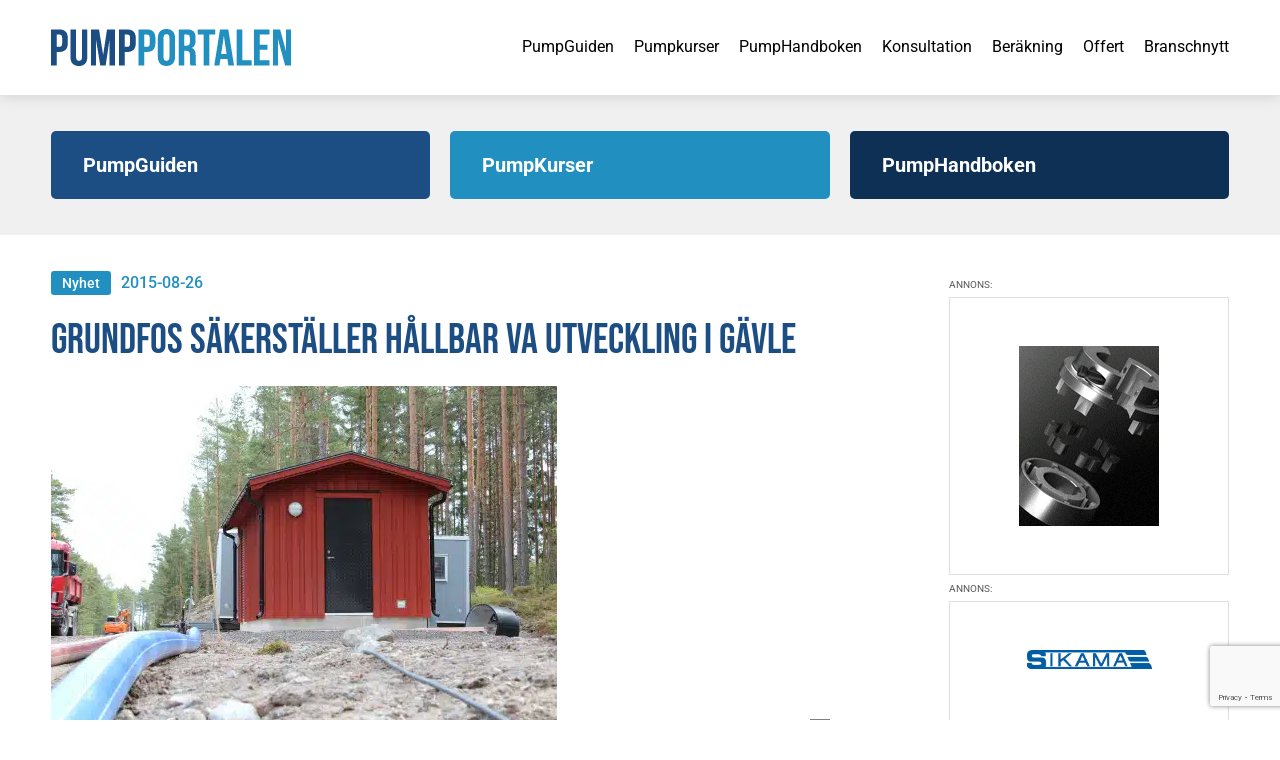

--- FILE ---
content_type: text/html; charset=utf-8
request_url: https://www.google.com/recaptcha/api2/anchor?ar=1&k=6LcgwNYUAAAAAFNqwxq7DqFAQIrahQzugZjXOVI1&co=aHR0cHM6Ly93d3cucHVtcHBvcnRhbGVuLnNlOjQ0Mw..&hl=en&v=PoyoqOPhxBO7pBk68S4YbpHZ&size=invisible&anchor-ms=20000&execute-ms=30000&cb=1ejpnqwu477q
body_size: 48813
content:
<!DOCTYPE HTML><html dir="ltr" lang="en"><head><meta http-equiv="Content-Type" content="text/html; charset=UTF-8">
<meta http-equiv="X-UA-Compatible" content="IE=edge">
<title>reCAPTCHA</title>
<style type="text/css">
/* cyrillic-ext */
@font-face {
  font-family: 'Roboto';
  font-style: normal;
  font-weight: 400;
  font-stretch: 100%;
  src: url(//fonts.gstatic.com/s/roboto/v48/KFO7CnqEu92Fr1ME7kSn66aGLdTylUAMa3GUBHMdazTgWw.woff2) format('woff2');
  unicode-range: U+0460-052F, U+1C80-1C8A, U+20B4, U+2DE0-2DFF, U+A640-A69F, U+FE2E-FE2F;
}
/* cyrillic */
@font-face {
  font-family: 'Roboto';
  font-style: normal;
  font-weight: 400;
  font-stretch: 100%;
  src: url(//fonts.gstatic.com/s/roboto/v48/KFO7CnqEu92Fr1ME7kSn66aGLdTylUAMa3iUBHMdazTgWw.woff2) format('woff2');
  unicode-range: U+0301, U+0400-045F, U+0490-0491, U+04B0-04B1, U+2116;
}
/* greek-ext */
@font-face {
  font-family: 'Roboto';
  font-style: normal;
  font-weight: 400;
  font-stretch: 100%;
  src: url(//fonts.gstatic.com/s/roboto/v48/KFO7CnqEu92Fr1ME7kSn66aGLdTylUAMa3CUBHMdazTgWw.woff2) format('woff2');
  unicode-range: U+1F00-1FFF;
}
/* greek */
@font-face {
  font-family: 'Roboto';
  font-style: normal;
  font-weight: 400;
  font-stretch: 100%;
  src: url(//fonts.gstatic.com/s/roboto/v48/KFO7CnqEu92Fr1ME7kSn66aGLdTylUAMa3-UBHMdazTgWw.woff2) format('woff2');
  unicode-range: U+0370-0377, U+037A-037F, U+0384-038A, U+038C, U+038E-03A1, U+03A3-03FF;
}
/* math */
@font-face {
  font-family: 'Roboto';
  font-style: normal;
  font-weight: 400;
  font-stretch: 100%;
  src: url(//fonts.gstatic.com/s/roboto/v48/KFO7CnqEu92Fr1ME7kSn66aGLdTylUAMawCUBHMdazTgWw.woff2) format('woff2');
  unicode-range: U+0302-0303, U+0305, U+0307-0308, U+0310, U+0312, U+0315, U+031A, U+0326-0327, U+032C, U+032F-0330, U+0332-0333, U+0338, U+033A, U+0346, U+034D, U+0391-03A1, U+03A3-03A9, U+03B1-03C9, U+03D1, U+03D5-03D6, U+03F0-03F1, U+03F4-03F5, U+2016-2017, U+2034-2038, U+203C, U+2040, U+2043, U+2047, U+2050, U+2057, U+205F, U+2070-2071, U+2074-208E, U+2090-209C, U+20D0-20DC, U+20E1, U+20E5-20EF, U+2100-2112, U+2114-2115, U+2117-2121, U+2123-214F, U+2190, U+2192, U+2194-21AE, U+21B0-21E5, U+21F1-21F2, U+21F4-2211, U+2213-2214, U+2216-22FF, U+2308-230B, U+2310, U+2319, U+231C-2321, U+2336-237A, U+237C, U+2395, U+239B-23B7, U+23D0, U+23DC-23E1, U+2474-2475, U+25AF, U+25B3, U+25B7, U+25BD, U+25C1, U+25CA, U+25CC, U+25FB, U+266D-266F, U+27C0-27FF, U+2900-2AFF, U+2B0E-2B11, U+2B30-2B4C, U+2BFE, U+3030, U+FF5B, U+FF5D, U+1D400-1D7FF, U+1EE00-1EEFF;
}
/* symbols */
@font-face {
  font-family: 'Roboto';
  font-style: normal;
  font-weight: 400;
  font-stretch: 100%;
  src: url(//fonts.gstatic.com/s/roboto/v48/KFO7CnqEu92Fr1ME7kSn66aGLdTylUAMaxKUBHMdazTgWw.woff2) format('woff2');
  unicode-range: U+0001-000C, U+000E-001F, U+007F-009F, U+20DD-20E0, U+20E2-20E4, U+2150-218F, U+2190, U+2192, U+2194-2199, U+21AF, U+21E6-21F0, U+21F3, U+2218-2219, U+2299, U+22C4-22C6, U+2300-243F, U+2440-244A, U+2460-24FF, U+25A0-27BF, U+2800-28FF, U+2921-2922, U+2981, U+29BF, U+29EB, U+2B00-2BFF, U+4DC0-4DFF, U+FFF9-FFFB, U+10140-1018E, U+10190-1019C, U+101A0, U+101D0-101FD, U+102E0-102FB, U+10E60-10E7E, U+1D2C0-1D2D3, U+1D2E0-1D37F, U+1F000-1F0FF, U+1F100-1F1AD, U+1F1E6-1F1FF, U+1F30D-1F30F, U+1F315, U+1F31C, U+1F31E, U+1F320-1F32C, U+1F336, U+1F378, U+1F37D, U+1F382, U+1F393-1F39F, U+1F3A7-1F3A8, U+1F3AC-1F3AF, U+1F3C2, U+1F3C4-1F3C6, U+1F3CA-1F3CE, U+1F3D4-1F3E0, U+1F3ED, U+1F3F1-1F3F3, U+1F3F5-1F3F7, U+1F408, U+1F415, U+1F41F, U+1F426, U+1F43F, U+1F441-1F442, U+1F444, U+1F446-1F449, U+1F44C-1F44E, U+1F453, U+1F46A, U+1F47D, U+1F4A3, U+1F4B0, U+1F4B3, U+1F4B9, U+1F4BB, U+1F4BF, U+1F4C8-1F4CB, U+1F4D6, U+1F4DA, U+1F4DF, U+1F4E3-1F4E6, U+1F4EA-1F4ED, U+1F4F7, U+1F4F9-1F4FB, U+1F4FD-1F4FE, U+1F503, U+1F507-1F50B, U+1F50D, U+1F512-1F513, U+1F53E-1F54A, U+1F54F-1F5FA, U+1F610, U+1F650-1F67F, U+1F687, U+1F68D, U+1F691, U+1F694, U+1F698, U+1F6AD, U+1F6B2, U+1F6B9-1F6BA, U+1F6BC, U+1F6C6-1F6CF, U+1F6D3-1F6D7, U+1F6E0-1F6EA, U+1F6F0-1F6F3, U+1F6F7-1F6FC, U+1F700-1F7FF, U+1F800-1F80B, U+1F810-1F847, U+1F850-1F859, U+1F860-1F887, U+1F890-1F8AD, U+1F8B0-1F8BB, U+1F8C0-1F8C1, U+1F900-1F90B, U+1F93B, U+1F946, U+1F984, U+1F996, U+1F9E9, U+1FA00-1FA6F, U+1FA70-1FA7C, U+1FA80-1FA89, U+1FA8F-1FAC6, U+1FACE-1FADC, U+1FADF-1FAE9, U+1FAF0-1FAF8, U+1FB00-1FBFF;
}
/* vietnamese */
@font-face {
  font-family: 'Roboto';
  font-style: normal;
  font-weight: 400;
  font-stretch: 100%;
  src: url(//fonts.gstatic.com/s/roboto/v48/KFO7CnqEu92Fr1ME7kSn66aGLdTylUAMa3OUBHMdazTgWw.woff2) format('woff2');
  unicode-range: U+0102-0103, U+0110-0111, U+0128-0129, U+0168-0169, U+01A0-01A1, U+01AF-01B0, U+0300-0301, U+0303-0304, U+0308-0309, U+0323, U+0329, U+1EA0-1EF9, U+20AB;
}
/* latin-ext */
@font-face {
  font-family: 'Roboto';
  font-style: normal;
  font-weight: 400;
  font-stretch: 100%;
  src: url(//fonts.gstatic.com/s/roboto/v48/KFO7CnqEu92Fr1ME7kSn66aGLdTylUAMa3KUBHMdazTgWw.woff2) format('woff2');
  unicode-range: U+0100-02BA, U+02BD-02C5, U+02C7-02CC, U+02CE-02D7, U+02DD-02FF, U+0304, U+0308, U+0329, U+1D00-1DBF, U+1E00-1E9F, U+1EF2-1EFF, U+2020, U+20A0-20AB, U+20AD-20C0, U+2113, U+2C60-2C7F, U+A720-A7FF;
}
/* latin */
@font-face {
  font-family: 'Roboto';
  font-style: normal;
  font-weight: 400;
  font-stretch: 100%;
  src: url(//fonts.gstatic.com/s/roboto/v48/KFO7CnqEu92Fr1ME7kSn66aGLdTylUAMa3yUBHMdazQ.woff2) format('woff2');
  unicode-range: U+0000-00FF, U+0131, U+0152-0153, U+02BB-02BC, U+02C6, U+02DA, U+02DC, U+0304, U+0308, U+0329, U+2000-206F, U+20AC, U+2122, U+2191, U+2193, U+2212, U+2215, U+FEFF, U+FFFD;
}
/* cyrillic-ext */
@font-face {
  font-family: 'Roboto';
  font-style: normal;
  font-weight: 500;
  font-stretch: 100%;
  src: url(//fonts.gstatic.com/s/roboto/v48/KFO7CnqEu92Fr1ME7kSn66aGLdTylUAMa3GUBHMdazTgWw.woff2) format('woff2');
  unicode-range: U+0460-052F, U+1C80-1C8A, U+20B4, U+2DE0-2DFF, U+A640-A69F, U+FE2E-FE2F;
}
/* cyrillic */
@font-face {
  font-family: 'Roboto';
  font-style: normal;
  font-weight: 500;
  font-stretch: 100%;
  src: url(//fonts.gstatic.com/s/roboto/v48/KFO7CnqEu92Fr1ME7kSn66aGLdTylUAMa3iUBHMdazTgWw.woff2) format('woff2');
  unicode-range: U+0301, U+0400-045F, U+0490-0491, U+04B0-04B1, U+2116;
}
/* greek-ext */
@font-face {
  font-family: 'Roboto';
  font-style: normal;
  font-weight: 500;
  font-stretch: 100%;
  src: url(//fonts.gstatic.com/s/roboto/v48/KFO7CnqEu92Fr1ME7kSn66aGLdTylUAMa3CUBHMdazTgWw.woff2) format('woff2');
  unicode-range: U+1F00-1FFF;
}
/* greek */
@font-face {
  font-family: 'Roboto';
  font-style: normal;
  font-weight: 500;
  font-stretch: 100%;
  src: url(//fonts.gstatic.com/s/roboto/v48/KFO7CnqEu92Fr1ME7kSn66aGLdTylUAMa3-UBHMdazTgWw.woff2) format('woff2');
  unicode-range: U+0370-0377, U+037A-037F, U+0384-038A, U+038C, U+038E-03A1, U+03A3-03FF;
}
/* math */
@font-face {
  font-family: 'Roboto';
  font-style: normal;
  font-weight: 500;
  font-stretch: 100%;
  src: url(//fonts.gstatic.com/s/roboto/v48/KFO7CnqEu92Fr1ME7kSn66aGLdTylUAMawCUBHMdazTgWw.woff2) format('woff2');
  unicode-range: U+0302-0303, U+0305, U+0307-0308, U+0310, U+0312, U+0315, U+031A, U+0326-0327, U+032C, U+032F-0330, U+0332-0333, U+0338, U+033A, U+0346, U+034D, U+0391-03A1, U+03A3-03A9, U+03B1-03C9, U+03D1, U+03D5-03D6, U+03F0-03F1, U+03F4-03F5, U+2016-2017, U+2034-2038, U+203C, U+2040, U+2043, U+2047, U+2050, U+2057, U+205F, U+2070-2071, U+2074-208E, U+2090-209C, U+20D0-20DC, U+20E1, U+20E5-20EF, U+2100-2112, U+2114-2115, U+2117-2121, U+2123-214F, U+2190, U+2192, U+2194-21AE, U+21B0-21E5, U+21F1-21F2, U+21F4-2211, U+2213-2214, U+2216-22FF, U+2308-230B, U+2310, U+2319, U+231C-2321, U+2336-237A, U+237C, U+2395, U+239B-23B7, U+23D0, U+23DC-23E1, U+2474-2475, U+25AF, U+25B3, U+25B7, U+25BD, U+25C1, U+25CA, U+25CC, U+25FB, U+266D-266F, U+27C0-27FF, U+2900-2AFF, U+2B0E-2B11, U+2B30-2B4C, U+2BFE, U+3030, U+FF5B, U+FF5D, U+1D400-1D7FF, U+1EE00-1EEFF;
}
/* symbols */
@font-face {
  font-family: 'Roboto';
  font-style: normal;
  font-weight: 500;
  font-stretch: 100%;
  src: url(//fonts.gstatic.com/s/roboto/v48/KFO7CnqEu92Fr1ME7kSn66aGLdTylUAMaxKUBHMdazTgWw.woff2) format('woff2');
  unicode-range: U+0001-000C, U+000E-001F, U+007F-009F, U+20DD-20E0, U+20E2-20E4, U+2150-218F, U+2190, U+2192, U+2194-2199, U+21AF, U+21E6-21F0, U+21F3, U+2218-2219, U+2299, U+22C4-22C6, U+2300-243F, U+2440-244A, U+2460-24FF, U+25A0-27BF, U+2800-28FF, U+2921-2922, U+2981, U+29BF, U+29EB, U+2B00-2BFF, U+4DC0-4DFF, U+FFF9-FFFB, U+10140-1018E, U+10190-1019C, U+101A0, U+101D0-101FD, U+102E0-102FB, U+10E60-10E7E, U+1D2C0-1D2D3, U+1D2E0-1D37F, U+1F000-1F0FF, U+1F100-1F1AD, U+1F1E6-1F1FF, U+1F30D-1F30F, U+1F315, U+1F31C, U+1F31E, U+1F320-1F32C, U+1F336, U+1F378, U+1F37D, U+1F382, U+1F393-1F39F, U+1F3A7-1F3A8, U+1F3AC-1F3AF, U+1F3C2, U+1F3C4-1F3C6, U+1F3CA-1F3CE, U+1F3D4-1F3E0, U+1F3ED, U+1F3F1-1F3F3, U+1F3F5-1F3F7, U+1F408, U+1F415, U+1F41F, U+1F426, U+1F43F, U+1F441-1F442, U+1F444, U+1F446-1F449, U+1F44C-1F44E, U+1F453, U+1F46A, U+1F47D, U+1F4A3, U+1F4B0, U+1F4B3, U+1F4B9, U+1F4BB, U+1F4BF, U+1F4C8-1F4CB, U+1F4D6, U+1F4DA, U+1F4DF, U+1F4E3-1F4E6, U+1F4EA-1F4ED, U+1F4F7, U+1F4F9-1F4FB, U+1F4FD-1F4FE, U+1F503, U+1F507-1F50B, U+1F50D, U+1F512-1F513, U+1F53E-1F54A, U+1F54F-1F5FA, U+1F610, U+1F650-1F67F, U+1F687, U+1F68D, U+1F691, U+1F694, U+1F698, U+1F6AD, U+1F6B2, U+1F6B9-1F6BA, U+1F6BC, U+1F6C6-1F6CF, U+1F6D3-1F6D7, U+1F6E0-1F6EA, U+1F6F0-1F6F3, U+1F6F7-1F6FC, U+1F700-1F7FF, U+1F800-1F80B, U+1F810-1F847, U+1F850-1F859, U+1F860-1F887, U+1F890-1F8AD, U+1F8B0-1F8BB, U+1F8C0-1F8C1, U+1F900-1F90B, U+1F93B, U+1F946, U+1F984, U+1F996, U+1F9E9, U+1FA00-1FA6F, U+1FA70-1FA7C, U+1FA80-1FA89, U+1FA8F-1FAC6, U+1FACE-1FADC, U+1FADF-1FAE9, U+1FAF0-1FAF8, U+1FB00-1FBFF;
}
/* vietnamese */
@font-face {
  font-family: 'Roboto';
  font-style: normal;
  font-weight: 500;
  font-stretch: 100%;
  src: url(//fonts.gstatic.com/s/roboto/v48/KFO7CnqEu92Fr1ME7kSn66aGLdTylUAMa3OUBHMdazTgWw.woff2) format('woff2');
  unicode-range: U+0102-0103, U+0110-0111, U+0128-0129, U+0168-0169, U+01A0-01A1, U+01AF-01B0, U+0300-0301, U+0303-0304, U+0308-0309, U+0323, U+0329, U+1EA0-1EF9, U+20AB;
}
/* latin-ext */
@font-face {
  font-family: 'Roboto';
  font-style: normal;
  font-weight: 500;
  font-stretch: 100%;
  src: url(//fonts.gstatic.com/s/roboto/v48/KFO7CnqEu92Fr1ME7kSn66aGLdTylUAMa3KUBHMdazTgWw.woff2) format('woff2');
  unicode-range: U+0100-02BA, U+02BD-02C5, U+02C7-02CC, U+02CE-02D7, U+02DD-02FF, U+0304, U+0308, U+0329, U+1D00-1DBF, U+1E00-1E9F, U+1EF2-1EFF, U+2020, U+20A0-20AB, U+20AD-20C0, U+2113, U+2C60-2C7F, U+A720-A7FF;
}
/* latin */
@font-face {
  font-family: 'Roboto';
  font-style: normal;
  font-weight: 500;
  font-stretch: 100%;
  src: url(//fonts.gstatic.com/s/roboto/v48/KFO7CnqEu92Fr1ME7kSn66aGLdTylUAMa3yUBHMdazQ.woff2) format('woff2');
  unicode-range: U+0000-00FF, U+0131, U+0152-0153, U+02BB-02BC, U+02C6, U+02DA, U+02DC, U+0304, U+0308, U+0329, U+2000-206F, U+20AC, U+2122, U+2191, U+2193, U+2212, U+2215, U+FEFF, U+FFFD;
}
/* cyrillic-ext */
@font-face {
  font-family: 'Roboto';
  font-style: normal;
  font-weight: 900;
  font-stretch: 100%;
  src: url(//fonts.gstatic.com/s/roboto/v48/KFO7CnqEu92Fr1ME7kSn66aGLdTylUAMa3GUBHMdazTgWw.woff2) format('woff2');
  unicode-range: U+0460-052F, U+1C80-1C8A, U+20B4, U+2DE0-2DFF, U+A640-A69F, U+FE2E-FE2F;
}
/* cyrillic */
@font-face {
  font-family: 'Roboto';
  font-style: normal;
  font-weight: 900;
  font-stretch: 100%;
  src: url(//fonts.gstatic.com/s/roboto/v48/KFO7CnqEu92Fr1ME7kSn66aGLdTylUAMa3iUBHMdazTgWw.woff2) format('woff2');
  unicode-range: U+0301, U+0400-045F, U+0490-0491, U+04B0-04B1, U+2116;
}
/* greek-ext */
@font-face {
  font-family: 'Roboto';
  font-style: normal;
  font-weight: 900;
  font-stretch: 100%;
  src: url(//fonts.gstatic.com/s/roboto/v48/KFO7CnqEu92Fr1ME7kSn66aGLdTylUAMa3CUBHMdazTgWw.woff2) format('woff2');
  unicode-range: U+1F00-1FFF;
}
/* greek */
@font-face {
  font-family: 'Roboto';
  font-style: normal;
  font-weight: 900;
  font-stretch: 100%;
  src: url(//fonts.gstatic.com/s/roboto/v48/KFO7CnqEu92Fr1ME7kSn66aGLdTylUAMa3-UBHMdazTgWw.woff2) format('woff2');
  unicode-range: U+0370-0377, U+037A-037F, U+0384-038A, U+038C, U+038E-03A1, U+03A3-03FF;
}
/* math */
@font-face {
  font-family: 'Roboto';
  font-style: normal;
  font-weight: 900;
  font-stretch: 100%;
  src: url(//fonts.gstatic.com/s/roboto/v48/KFO7CnqEu92Fr1ME7kSn66aGLdTylUAMawCUBHMdazTgWw.woff2) format('woff2');
  unicode-range: U+0302-0303, U+0305, U+0307-0308, U+0310, U+0312, U+0315, U+031A, U+0326-0327, U+032C, U+032F-0330, U+0332-0333, U+0338, U+033A, U+0346, U+034D, U+0391-03A1, U+03A3-03A9, U+03B1-03C9, U+03D1, U+03D5-03D6, U+03F0-03F1, U+03F4-03F5, U+2016-2017, U+2034-2038, U+203C, U+2040, U+2043, U+2047, U+2050, U+2057, U+205F, U+2070-2071, U+2074-208E, U+2090-209C, U+20D0-20DC, U+20E1, U+20E5-20EF, U+2100-2112, U+2114-2115, U+2117-2121, U+2123-214F, U+2190, U+2192, U+2194-21AE, U+21B0-21E5, U+21F1-21F2, U+21F4-2211, U+2213-2214, U+2216-22FF, U+2308-230B, U+2310, U+2319, U+231C-2321, U+2336-237A, U+237C, U+2395, U+239B-23B7, U+23D0, U+23DC-23E1, U+2474-2475, U+25AF, U+25B3, U+25B7, U+25BD, U+25C1, U+25CA, U+25CC, U+25FB, U+266D-266F, U+27C0-27FF, U+2900-2AFF, U+2B0E-2B11, U+2B30-2B4C, U+2BFE, U+3030, U+FF5B, U+FF5D, U+1D400-1D7FF, U+1EE00-1EEFF;
}
/* symbols */
@font-face {
  font-family: 'Roboto';
  font-style: normal;
  font-weight: 900;
  font-stretch: 100%;
  src: url(//fonts.gstatic.com/s/roboto/v48/KFO7CnqEu92Fr1ME7kSn66aGLdTylUAMaxKUBHMdazTgWw.woff2) format('woff2');
  unicode-range: U+0001-000C, U+000E-001F, U+007F-009F, U+20DD-20E0, U+20E2-20E4, U+2150-218F, U+2190, U+2192, U+2194-2199, U+21AF, U+21E6-21F0, U+21F3, U+2218-2219, U+2299, U+22C4-22C6, U+2300-243F, U+2440-244A, U+2460-24FF, U+25A0-27BF, U+2800-28FF, U+2921-2922, U+2981, U+29BF, U+29EB, U+2B00-2BFF, U+4DC0-4DFF, U+FFF9-FFFB, U+10140-1018E, U+10190-1019C, U+101A0, U+101D0-101FD, U+102E0-102FB, U+10E60-10E7E, U+1D2C0-1D2D3, U+1D2E0-1D37F, U+1F000-1F0FF, U+1F100-1F1AD, U+1F1E6-1F1FF, U+1F30D-1F30F, U+1F315, U+1F31C, U+1F31E, U+1F320-1F32C, U+1F336, U+1F378, U+1F37D, U+1F382, U+1F393-1F39F, U+1F3A7-1F3A8, U+1F3AC-1F3AF, U+1F3C2, U+1F3C4-1F3C6, U+1F3CA-1F3CE, U+1F3D4-1F3E0, U+1F3ED, U+1F3F1-1F3F3, U+1F3F5-1F3F7, U+1F408, U+1F415, U+1F41F, U+1F426, U+1F43F, U+1F441-1F442, U+1F444, U+1F446-1F449, U+1F44C-1F44E, U+1F453, U+1F46A, U+1F47D, U+1F4A3, U+1F4B0, U+1F4B3, U+1F4B9, U+1F4BB, U+1F4BF, U+1F4C8-1F4CB, U+1F4D6, U+1F4DA, U+1F4DF, U+1F4E3-1F4E6, U+1F4EA-1F4ED, U+1F4F7, U+1F4F9-1F4FB, U+1F4FD-1F4FE, U+1F503, U+1F507-1F50B, U+1F50D, U+1F512-1F513, U+1F53E-1F54A, U+1F54F-1F5FA, U+1F610, U+1F650-1F67F, U+1F687, U+1F68D, U+1F691, U+1F694, U+1F698, U+1F6AD, U+1F6B2, U+1F6B9-1F6BA, U+1F6BC, U+1F6C6-1F6CF, U+1F6D3-1F6D7, U+1F6E0-1F6EA, U+1F6F0-1F6F3, U+1F6F7-1F6FC, U+1F700-1F7FF, U+1F800-1F80B, U+1F810-1F847, U+1F850-1F859, U+1F860-1F887, U+1F890-1F8AD, U+1F8B0-1F8BB, U+1F8C0-1F8C1, U+1F900-1F90B, U+1F93B, U+1F946, U+1F984, U+1F996, U+1F9E9, U+1FA00-1FA6F, U+1FA70-1FA7C, U+1FA80-1FA89, U+1FA8F-1FAC6, U+1FACE-1FADC, U+1FADF-1FAE9, U+1FAF0-1FAF8, U+1FB00-1FBFF;
}
/* vietnamese */
@font-face {
  font-family: 'Roboto';
  font-style: normal;
  font-weight: 900;
  font-stretch: 100%;
  src: url(//fonts.gstatic.com/s/roboto/v48/KFO7CnqEu92Fr1ME7kSn66aGLdTylUAMa3OUBHMdazTgWw.woff2) format('woff2');
  unicode-range: U+0102-0103, U+0110-0111, U+0128-0129, U+0168-0169, U+01A0-01A1, U+01AF-01B0, U+0300-0301, U+0303-0304, U+0308-0309, U+0323, U+0329, U+1EA0-1EF9, U+20AB;
}
/* latin-ext */
@font-face {
  font-family: 'Roboto';
  font-style: normal;
  font-weight: 900;
  font-stretch: 100%;
  src: url(//fonts.gstatic.com/s/roboto/v48/KFO7CnqEu92Fr1ME7kSn66aGLdTylUAMa3KUBHMdazTgWw.woff2) format('woff2');
  unicode-range: U+0100-02BA, U+02BD-02C5, U+02C7-02CC, U+02CE-02D7, U+02DD-02FF, U+0304, U+0308, U+0329, U+1D00-1DBF, U+1E00-1E9F, U+1EF2-1EFF, U+2020, U+20A0-20AB, U+20AD-20C0, U+2113, U+2C60-2C7F, U+A720-A7FF;
}
/* latin */
@font-face {
  font-family: 'Roboto';
  font-style: normal;
  font-weight: 900;
  font-stretch: 100%;
  src: url(//fonts.gstatic.com/s/roboto/v48/KFO7CnqEu92Fr1ME7kSn66aGLdTylUAMa3yUBHMdazQ.woff2) format('woff2');
  unicode-range: U+0000-00FF, U+0131, U+0152-0153, U+02BB-02BC, U+02C6, U+02DA, U+02DC, U+0304, U+0308, U+0329, U+2000-206F, U+20AC, U+2122, U+2191, U+2193, U+2212, U+2215, U+FEFF, U+FFFD;
}

</style>
<link rel="stylesheet" type="text/css" href="https://www.gstatic.com/recaptcha/releases/PoyoqOPhxBO7pBk68S4YbpHZ/styles__ltr.css">
<script nonce="l-B53JQG_RKh2n2C7fGFnw" type="text/javascript">window['__recaptcha_api'] = 'https://www.google.com/recaptcha/api2/';</script>
<script type="text/javascript" src="https://www.gstatic.com/recaptcha/releases/PoyoqOPhxBO7pBk68S4YbpHZ/recaptcha__en.js" nonce="l-B53JQG_RKh2n2C7fGFnw">
      
    </script></head>
<body><div id="rc-anchor-alert" class="rc-anchor-alert"></div>
<input type="hidden" id="recaptcha-token" value="[base64]">
<script type="text/javascript" nonce="l-B53JQG_RKh2n2C7fGFnw">
      recaptcha.anchor.Main.init("[\x22ainput\x22,[\x22bgdata\x22,\x22\x22,\[base64]/[base64]/[base64]/ZyhXLGgpOnEoW04sMjEsbF0sVywwKSxoKSxmYWxzZSxmYWxzZSl9Y2F0Y2goayl7RygzNTgsVyk/[base64]/[base64]/[base64]/[base64]/[base64]/[base64]/[base64]/bmV3IEJbT10oRFswXSk6dz09Mj9uZXcgQltPXShEWzBdLERbMV0pOnc9PTM/bmV3IEJbT10oRFswXSxEWzFdLERbMl0pOnc9PTQ/[base64]/[base64]/[base64]/[base64]/[base64]\\u003d\x22,\[base64]\\u003d\\u003d\x22,\x22wpDClcKeczU+wpzCkELDkGg8wr/Cv8KiwoMCFsKHw4dqGcKewqMPGsKbwrDCjMK8aMO0OcKEw5fCjWDDocKDw7oYd8OPOsKUVsOcw7nCgMOTCcOiUiLDvjQCw65Bw7LDrMOBJcOoIMOZJsOaKUsYVS7CpwbCi8KgPS5Ow6MVw4fDhXVXKwLCjBtodsOOL8Olw5nDn8Ofwo3CpAbCn2rDmmJgw5nCpg/ClMOswo3Dpy/Dq8K1wpFYw6d/w5oAw7Q6ByXCrBfDnWkjw5HCjgpCC8O9woEgwp5FIsKbw6zCt8OiPsK9wovDkg3CmhnCtjbDlsKDASUuwq1bWXI7wr7DononGBvCk8KiK8KXNUPDhsOER8OCUsKmQ2rDliXCrMOeTUsmXcOAc8KRwovDoX/Ds1EdwqrDhMOTfcOhw53CjUnDicODw63DlMKALsOKwqvDoRRBw6pyI8Khw7PDmXdIY23DiCV3w6/CjsKBfMO1w5zDo8KqCMK0w4JLTMOhTsKQIcK7JHwgwplrwrF+woRswqPDhmRvwrZRQVzClEwzwo3DmsOUGT8ff3FOcyLDhMOZwqPDoj5+w4MgHzBjAnBFwqM9W1ECIU0tIE/ChAlpw6nDpxHCp8Krw53CmlZ7Lmk4wpDDiEjCtMOrw6Zkw5Zdw7XDrcKgwoMvZxLCh8K3wqk1woRnwoLCs8KGw4rDj0VXexpaw6xVHWAhVAjDn8Kuwrt8S3dGdnM/wq3CnnTDt2zDpRrCuC/DlMKdXjouw7HDug1kw6/Ci8OINB/Dm8OHRcKhwpJndMKIw7RFCTTDsH7DmEbDlEpgwolhw7cpT8Kxw6khwoBBIitiw7XCpgbDqEU/w6lnZDnCqsKrciI/wrMyW8OcdsO+wo3DicKTZ01uwrEBwq0VCcOZw4IRNsKhw4tbUMKRwp1MZ8OWwowDL8KyB8O/[base64]/DgWbCu8K3eEgFGAbDl8KHF8OIwpvDvcKSZDHCtwXDsUlsw7LChsOPw6YXwrPCt0TDq3LDpB9ZR0QcE8KeXcOPVsOnw4EOwrEJExrDrGcHw71vB33DisO9wpROVsK3wocjSVtGwrpFw4Y6ccO8fRjDpUUsfMOqFBAZV8Kwwqgcw7/DksOCWxfDmxzDkR3ClcO5MznChMOuw6vDnG/CnsOjwrrDiwtYw7HCrMOmMSRYwqI8w5oRHR/DmVxLMcOqwpJ8wp/DgRV1woN5Q8ORQMKNwqjCkcKRwoDCk2sswp9rwrvCgMORwozDrW7DpsOcCMKlwp/CsTJCHk0iHgHCicK1wolLwpgDwoQTCcKuHcKAwonDoCHCuygVw5l9LkvCvMKiwrpEW2pSD8Knwr0sd8OhXkFbw7Y2wpJ/DX/[base64]/DuMOWw5DDisOTfsO8wpTCmsKFwq3CuCxAwqcKX8OfwplIwrBew5jDgsKvLHvCpHzCpgBOwrIyF8OqwrvDhsKuecOrw5/DjsODw4Z5Jh3DuMKiwrnCncO7WnbDlXdYwo7DjgMHw4nDl2/DpFt3VmJRZsKBFmlsR1LDj2DCrMOQwo/Ci8OFK1zClE/CjiINUDbCqsOsw7F9w78HwrBZwo91aB7Cp3bDj8KDfMOdOsKAdDAhwqnDunkTw6HCtXrCvMOafsOnZifClcOjwq3DtsKuw6gTw5PCpsOVwqbCkFxXwqxqHSzDjsKxw6DDrsKQaSsnNzw2woR6PcOWwokfOsOLwr/CssO3wpbDucO1w750w7PDvcO4w6dswrQBwpXCjBQscsKuZAtIwrjDpsOEwpZow4ZHw5zDgCcCacK8CcOAHWIgEVNHIlUdfwvCr0PDvQ/Cg8Knwrgpwr/[base64]/Co1dkAkzCvSvCsTwwecKSwqFMW0I/fz/[base64]/DhcKva8O+OsOAwoJdwo/[base64]/w6TDrsOEwpXDkVYwH8O3wpPDs8Olw6IsDRwod8KVw6HDrRk1w4Qkw7zDkGV0wqPDtU7Cs8KJw5nCiMOtwrLCmcK/fcOlZ8KDT8OHw7Z/wrxCw4wpw5fCucOdw60uW8KkZVbCpjjCsAbDtMKBwrvCqmrDusKNejQ0WBTCohfDosOTA8KkY2bCtcKiL2IsesO6K1vDrsKZa8Oew6drV34Tw5fDhMKDwpbDmA0Qwq7DiMKZaMKaD8O/AyDDuE40VxrDrDbCqEHDo3Anw6tUYsOFw6FcUsOrdcKRWcO2wrZaexHDocKHwpNOZcOEwqp6wr/ChBNbw5fDqxpGX1kEFAbCv8KFw6dfwqnDrsKDw5Z6wprDpFI8w7E2YMKbZMOYdcKKwrbCksKmV0fDlnkRw4EUwoo7w4UWw6F3aMKdw4vCmWccLsONWnnCqMKpd3vCsx07JWjDoHDDgHjDv8ODwoRiw7ELKSPDtGYOw7/[base64]/[base64]/DvArDr8K9woZgwqfDvGLCscKhwoE5ITQtwrItw53Cr8K7dsKNwpPDhsKcw7Mfw5jCmcOpw60VKsKrw6AKw5TCuTUHCzcuw6/Dkig/w7TDlcKKF8OJwokbN8OUb8OQwqsPwqXCpcODwqzDkC7DqgTDozHCggHCgsOcREnDqcOPw5BvYGHDjT/CnFbDtDnDiwgWwo7CoMKjDgYbwqkCw5HDksOQwr8TVcKlC8KHw4UTwqR4RcKhwrjCu8Ocw6Vpd8Oeag3CkhHDjsOGWFHCsA9FBMOlwooDw5DCnMKWOizCgyQkOcKAcsK7FgMFw78xGMOrOcOKasOQwqJxwoR2RcOSw5EcKhJ/[base64]/CtA3CsMOSR8OGwrDDlk0jMsODGMKBw78XwrfCpCvDggs/wrDDi8KucMK4GsOFw5c9w5hyX8OwIgI7w7oSFxrDpsKww4JWBMOowr3DnE5nJ8OowrPDuMOaw7vDgXAtVcKUVcKjwoEye2BPw4ARwpTDssKxwrc5WzvCphzDgsKZw4VuwrRYw7nDsiNXHcKpYxBew5bDjlrDhsO6w6BMwqTCjMOvJgV5SMOBwo/[base64]/DtsOxIAfCnCY1MQTCvGfDtMOew5tMKx7Dpm/[base64]/KsOuw73Do8Kvw73DmkPDsylOw5Voc8KawrzCuMKAP8Kcw4PDrsOUHzAGw5zDs8OVMMKJcMOQwrMRUsK9GcKVw6RHXsKCV29Cw4XDl8KeFRlKIcKVwpnDtC5YCizCqMOVRMOkY14JfUrDrcKwQx9AYF8TNMKzUn/[base64]/DoVBbwqITw6rCvD4lwpPCkMOBw77CuWRldjtaXA/CjMKILg4awopWVsOUw6BpdMOOCcK0w4TDo2XDm8Ojw6bDryhtwpjDuyXCo8K7IMKKw6bCkQlFw45nWMOkw4tND2XCg0xbQ8OYwonDkMO8w63CqQ5SwoQiAwnDqg3CuEjDl8OWbicJw6bDjsOYw6vDpcOfwr/Cj8OvJzTCh8KJwpvDkksSwqfCqUzDkcK8IMKYw6HClcKieWzDkxzCh8OkBsKHwp3CpW58w5jCrcKmwr12A8OXEGXCsMO+TVlpw5zCthRZf8OmwrR0T8Kcw7B0wpc3w45BwrgZTsO8wrjCrMKyw6nDhMKlFB7DqGrDrF/Ch0tswrbCtQM8Z8KWw71XfMKoMwAkRhhoC8OgwqrDp8Kkw7bCn8OwU8OXO1U+PcKkRnM7wrnDq8O+w6TCoMOZw5wJw6pBAsOTwpPDnRvDlE1Tw7EQw6VLwrjCt2krI21hwqB1w6/Cm8KaRG4EfcO5w5kEETNqwoVlwoYVTVFlwp/[base64]/DiETDpkU7E8K6HSHDkVDDpcOSw70uPsKbKTE9WMKpw4PDhCjDn8KyWMOcw4/DlcK7wosrciHCthLCoGRCw6gfw6HCl8KAw4bCu8K3w4/DvSBvTsKSWktuTHTDoFwMw4bDtQTDsVPDmMKjwoxgwppaHMKfJ8OPQsKSwqpUHS3CjcKyw7UEV8OeVh7CrsKtwpLDmMOxSz7ClSMcTMKYw6DCl3HCil7Coz3CiMKtNMOEw5VULMOkelMpMMOYwqjDv8Ksw4Q1TX/DmMKxw6vCh2rCkgbDoEASAcOSc8OpwrXCvsO5wr7DtxzDtcKeXsKnAF/[base64]/[base64]/CrMOjEsOtR8KWw73CuMKZwokRw5bCrMOPXHzCqyLCrUXClAlFw5HDmFIlT29NLcKWZ8Ozw7HDpMKDEcKbwrMwEsOYwofCgcKWw4fDlMKTwqPCjhrDnzbCtlg8Yk7DkybCuQHCosOgNMKGVmQaAG/[base64]/DpHjDjAYEIgEZc8OEwq0yT8OHwrjDsS4ObcOuwrbCkMKsdMOZFMOJwoNmbsOsGksVSMOzw6LCgMKLwqt9w5wgW1bCkXrDvsOfw5bDsMKnKwB6eTs4Ek3DiEbCjCvDsjtawpLCq0LCuTPCu8Khw54ewqgbAH5fHMOKw6rDhBUyw5DCuT5IwpzChWE/w5cJw5l7w5cBwqfCqsOaEMOZwp1DfmNvw5bCnibCg8KqUlp7wpTCnDojHMKdCgw/BjpAKsOLwpLCuMKQVcKqwrDDrybClC7Cji0vw5HCjmbDoUbDv8O0XFx8wqPDqhnDkiTCtcKtSyooecK7w7RhLQ/CjcKxw7HCi8KyU8OYwoESQgM7awLCiyXCusOGSMKNfUTCjHBLXMKswpN1w4YlwqLCmsOTwqjDncOBJcOfPR/CpsOUw4rClh1Mw6g+ZsOzwqVieMO5a0jCrlrCpA0cDMK7cUXDlcKvwqjCiy/DvyjCh8O+QXNtworCm2bCq3TCtSJUCsKSSsOaPVnDp8KqwofDiMKEUyfCsWUuBcOhGcOtwq5/[base64]/DpxvCmBoLe2QhwqfCpjfDsMKsEmFYMl7DpMOiXX7DsD/Dqk3CiMKzw7rCqcONMmnClxoowpRnwqZ5wq1mwocXQsKLFF1dKGnCjsKYw4JCw54WKcOIwod4w7vDoFfCucKvUcKjw6/CnsOlH8KCw4nDoMOOUsKLTcKEw5nDtsO5wrEEw5wswqnDsHwAwrHDnVfDi8K/w6QLw4nCqMOtDmjCmMOsTVHDsXvCuMKrJy3Ci8Olwo/[base64]/ChANfwp/ChR5NOE0Swqc1wr/[base64]/CiARdVSEQKmbCgMKSw4lCXxIaKcOow7rDjADDusOiPDHDrWIDTjJZwojDvS8mwo1kVA3CvcKkw4HCigDDnSXDjRlew5/DvsKbwocmw55CPlLCu8Kkwq7CjcOQQcKdBsO2woNMw6U9cxnDh8OdwpLCiTdKcWrCgMO5U8Kkw7xKwqHCvRFUEcOVD8K4YUzCpV8DFz3DiVLDuMOkw4EdccKDQcKjw4Q6L8KIL8O/w4PCtHrDi8Odw6grRcO7YWoSLMOhwr3CicO6w5TChAJrw4Bmw5fCq38AOhAnw5TCugDDgFIPSBUDEjFAw6LDjzJgDRB6XcKnw7oAw4jCjcOybcOowrwCFMO3EcKCXFRww4nDi1LDrMKtwrLCg3LDrH/[base64]/Cu3BtwrDDrzfDi312w4vDjHoww7I+w5fCvSzDr2Y1w7fDhTlPDy1WVWzClWI1NsK5S3XCpsK9YMKNwoRWK8KfwrLClMOmw5bCkjXCgFYqZGMXK3R8w4fDojgYcwzCpn5Jwq/Cl8OMw5lrDsK9w43Dt0UfOcKyGhPClXXCghwCwpfCgMKTIBpbwpvDqRjClsOoF8KBw7Eswr0mw7YNZ8O8HMO9w4/[base64]/[base64]/Dm38lw5fCtsKjWzFEw5d7w4YAw7DCmMKSw7rCrcOBYzV6wqEywqVbSg3CvMK6w6cqwro4wp1IQyfDg8KXBhIgLhHCuMKKEsO/w7PDr8ObdsKLw7EnNsK4wo8RwrjCtMKwfUt6wo4Iw7dDwqY0w4XDusKVUMK6wqxnew/CmGIEw4gefB0DwpAuw7XDs8OEw6LDjsKawr4awp9ZT2bDp8KTwrnDpWLCmcOfTcKCw73CgsKmV8KNScOxUyzDtMK+S3TDu8KCE8OaW2LCqsO5csOBw5VVR8KEw7fCtlZEwrQ5Uz4/wprDokXDscOAwq7CmcKSTDJPw77Ci8OdwqnCuybCvDdrwp1LZ8OZf8OcwqXCmcKrwrrCqGfDp8O4X8KHesKqwqDDhzhhSRksBcKHccKGJsKewqbCncOgw4ADw6FMw6/CvCE6wrjCt2/DsH3Cm2DCuF0Hw73DpMKuBMOHwp5RR0QtwovCpsKnNk/DgDNpwqMfwrRaHMKwJ3wiT8KkB2bDiQUnwoYHwpLCosOVa8KENMOYwph0w43CgsKQTcKPYsKFY8KmDEQIwoDCi8KBNBnCkR/DuMKLd1gfUBoABifCpMONPMOjw7dzDcKBw6xtNVvCtgjCg3DCoX7Ck8OKfEzDssOYNcKBw7o4a8K9O1fClMObNC0becKmHQBuw450dsKyeHvCj8OWw7fCgxE0BcKIcx1gwpA3w5/CosOgJsKeBcObw4pSwr/DjsK7w4HCpncHHMKrwpRYwpXCt2wIw5rCiBnCisKhwqgCwr3Do1PDiQdpw7pkbsK0w6DCr3TDksKjwpHDhsOZw7EzMsOBwockS8K7SsO0acKLwr/Cqw1qw7YKYU8xVks6TG3DvMK+KVjDmsO1fcOxw6PCgB7DksK6cBcXMcOnTx4JZsOuCRjDmCk8NcKrw7PCtsKYMkrDsj/[base64]/CjRwNaMO0wotbABrCrsO6wo/DmhvCvcOuwpTDtWF4XXvDmDPCgcKvwr1RwpLCtEszw6/DrFt7wpvDtlIbIsK5G8KUJ8KUwrR0w6/DosOzL3jDlTXDijXCi3zDlx/DkTnCuVTDr8KFIMORC8OFAsOdaWbCnyJPwqzCgUIQFHtBMC7DhU/Cgj/CicOMaB9Tw6dpwpZRwoLCvMO6ekQPw7HCpsK5wrTDhMK+wpvDqMOUYXbCpjkjKMKWwprDol0Awr9caDTCkSlywqbCsMKGeUvDv8KiY8KCw4nDihEaHcOswr7CuxBYNsO8w6Yvw6Z3w5/[base64]/w6BzwoRHwpfDi8OZw57Du0VRW8KfC8Kmw59mw5HCvMKiw7weWD9xw7zDo0xvHSzCukk8JsKuwrw3wrzCvTRQw7zDgCPDqcOCwp/DqsOIw5PCpcKqwoRTHMKJCgnCk8OhS8KaQMKbwpwnw4zDlXAiwpjDvntvw6PDiXNnZSPDl0rDsMK+wqHDqcOGw5hAEA11w6/Cv8KOd8KUw5phwrrCscOow4rDoMKtLsOzw7/Cl0V8w6EHWFFhw6cpe8OlUSFgw7Y0wrnCqD8/w6HCnMOUGC85bwTDkQjCtsOTw5bCscKmwrlUGldpwpPDsg/ChsKSVUdKwpvCvsKTw6w3CXYuw5TDiWTCi8KxwrkPSMOoHsK+wp/[base64]/DvcK0ScKlBMOhw5/DgAYtEsKcwrLDoMKrNcOEwqANw5fCtxc5w4YFTMKFwonCk8OSZ8OdRTrChGEUVDtRUjvCozjClsO3TVkbwp/[base64]/Cv8OGwpnDsxZVAWPClC9YJMKbNkzCqELDr1DCpsK2Z8Oow7HCg8OJc8OSaUjCrsOvwqJnw4BOYMOdwqvDgznCkcKJTQxdwqI0wp/CsU3DmgjCuAEBwpJtEwjDvsOrwrrDrsONasOywrDDpQbCiRAuawDCnUgic3sjwrrCj8KCAsKCw5o6w7LCnCTCosOYJGDCtcOMwoDCpUcpw7V+wq3CoWXDncOPwqIlwoMsCwvDnSjCjMOHw44/[base64]/[base64]/[base64]/ccKEKMOEw6xqRnJQw6I7w4fCu2HCoMKTwr5aTTrDscKaYi3CsykbwoZuFmBAMAhnwqjDm8Orw7HCrsKEw4TDqgbCg0BkRsOxwoFHFsK0OHDCl11fwrvCr8K5woPDlMOuw5jDriDDiDHDs8Olw4YMwpzCvMKocGxOM8Odw4zDhS/DjiDCq0PDrcKQLwNgBWkZXm9Pw6Qow45ow7rCtsK9wrFBw6TDunrCkkHDkz4TL8KUCkZJNMKOHMKrwqDDuMKZQFpSw6TDl8KGwpxDw5nDqMKOUGrDlMKHdEPDrFg4woEtesKxZ25ow7Zkwrkkwq/DrxPDlQh9w7rDpcOvw5hYc8KbwqPDlMKYwpDDgXXClT9/cx3ChMOmRg1rwqBxwrIBw6vDqzBNZsKmSHk/Xl7CpcOUwonDuHBSwr8VLloMIz0lw7lJFS4Sw6VQw544UjBjwrPDtsKMw7XCvsKZwqd3NMONwrzCvMK7MBnCsHvDnsOEX8OoI8OIwqzDqcK+Rw1/[base64]/DtFPCmsKlw6PCrl3DsFNfLy/DjsKcw4wnw5nDgkrCrsOmeMKFP8K5w6fDicOJwoV+w5jClmXCqcKSw5TCpDPCvcOYFsK/DcOsX0vCiMKidsOvGmR5w7Adw4HDuQ7Di8O2w5ITw6EmfC5yw63Cu8Krw6rDqsOJw4bCjMKzw60iw5huPsKAEMO2w7DCtsKhw5/Dv8KiwrInwqTDqShWQU8lTcOpw78Hw4nCvGjDsB/[base64]/DkcK/wqXClk5/[base64]/b8O6w4XCmCPCjVocw4EUdMOgwqvCksOCJRIOV8OTw4zDoFMxAcKfw57CgQDCq8Osw5AiX1lNwpXDq13CisOTw6QWwoLDmMK8wrfDjBt+Y3fDhcKxK8KEwpzCt8KXwqQyw7PCmsKxM2/Dv8KtZ0LDg8KSbBzClgDChsO4TjfCtjLDiMKPw4R9MMOnXMKhPMKLAUvDgsOkYcOYNsOTVsKRwoPDg8KCYjV6wpjCicOIIhXCmMOCQcO5KMO5wqs5w5hPUsORw73DhcKqPcOtHRfDgxvCtMOXw6gtwq8Gwop+wprCqHbDiUfCuyjCkG3DisO/RcO3wpzDt8Ogw7jDucKCw7jDrX03GMO1eHPCrRs0w5bCgmRZw6N7N33CkS7CsVvCjMOCfcOeK8OETcOBcjxzKHERwrxmTcK/w63DuSELw7MOwpHDuMKKacOGw4Fpwq3ChiDCkzwHEF7DtkzCtxE7w7VCw4p8TEPCrsO+w47CgsK2w4MLw5DDmcKIw71awpk/VMOWBcOXO8KHWsOWw43CpsOkw5XDqMOXCEU5MgUlwr7DisKMO1DCr3RTVMOfK8KhwqHCpsKkNsKIXMKNwqbCosO+wonDucOaBhVQw7t7woceNMKJVMOJSsOzw6tnHsKyB2vCgl3DncKiwq4CDVDCuxvDksKiZcOsecORPMOCw6t/[base64]/w6/CkHvCr8KDw6RzODHCqcK4ZcKGwqLCsyYKw73Dl8OwwoQtWsORwoRtVMK4OQ/Ci8ONDyDDn2TCujHCiwnDqsOcw40yw67Dr15PSA9nw7HDh1XCiT4mPUMQUcOHFsKwMm/Dk8KYYTRRJmLDt3/CksKuw4Fwwp/CjsK9wr1YwqYHw4bCgl/DtsKsYQfCi1/[base64]/Cs8K3AyPCtyVTGMK2OzLDhBAIQ3V6NsO7OWVkT0fDghTDrXPDuMOQw7vCqMOfO8OIO13CssK1SnQLFMKjw5MqHh/CsyceEMKBwqTCrcOuesOFwqDCmn3DvMK1w58SwovDoQfDjcOww7lRwrQTw5/DpMK9BMKXw4FzwrTDi1/DrhJ+w6fDnQbCoQTDocOdPsKuQcOqCkp0wr0IwqIbwo/CtiUZaC8Nwqo2IsKzCjskwqrCumciGzfCsMONZ8Oewr16w5vCvcODdMObw6jDk8KacQ/[base64]/DpMKvNBIqwrrCq2/CisOCwpNMKMOtw63DqkwnTMKLAmbClcOCTcO8w5EIw559w69cw4JdP8OxBQMqwrV2w6HDr8OHVlEXw4HCokoaBcO7w7nCpsOew6w8XmrCosKIUMO8OxfCmTLDs23Cs8KaKxjDqyzCi0/DkMKuworCm0M2AF5icgsJfMOkVsKWwoPDs27DvFtWw57DjEMbYnbDmVnCjsOlwqnDglgjVsOgwrwhw5lrwq7DisKXw7A9Z8OPJRUpwpt9w6XClsKPURUBLgwcw4N7woMLwoXCpnPCscKyw58sLsKwwrLChnfCvj7DmMKtWjzDmx1/BQjDkMKyQCkHRTTDvsORcCp/VcObw4VSXMOmw5/CixrDv0xiw6YnI1d4w7keW2bDqHnCu3PDncOKw7XCvwA2JHvCmX02w5PCnMKde2ZLGU3DsRYIbsKWwqnChETCoVvCgcOkwqjDmDDCiVrCt8OowpzCocKJSMOzwoVAIXJfA2/Ci1XCoWldw5XDv8OCQxsyOcOwwrDClUnCmC9qwpTDhWNuc8KYIXbCgy3Cm8KbL8ODFhLDgMOibsKtFMKPw6XDhywfBgTDjUM2wp1/wofDiMKBQcKlS8K2MMOKwq3DocOxwo5ew4M0w7bDgkjCsh4bVk5+w6w9w7LCuTQofkwxUCFKwo0bX3oXJsKEwpfCnwLCqB5aC8Kmwp9Zw6QKwqnDrMOswpEWGk3Dq8K7OV3CsUQ1wqp7woLCpsO3V8Kfw6hLwqTCjwBnBcOgwoLDiE7DlhbDgsKMw5JRwpVAK1tkwq/CtMKjw7XChkFWw5/DtcOIwotYWhpzwprDjUbCtWdhwrjDjArDpWkCw7DDsCvCtU01wp/Cv2zDlcOfFMOTfcOlwq/DpD/Cq8OyF8OUU2huwrrDtzLCmcKFwpzDo8KuYcOlwo7Dp0VkFsKgw4TDvsKxasOZw6XCiMO0HsKMwpVpw7xjXDkaWcOiC8KSwp95wqtgwoNIY0BjAGjDqjDDusKbwooew48vwrvDomN9IXvCrXI2IsOSD1c3asKKf8OXwr/CocOvwqbDnVMZYMOrwqLDl8KyTznCrxcmwqDDg8OFAMKDIVdmw6HDuDwffysaw4UewrYfdMO6UcKfFT7DvcKqRlLDs8KIOEDDk8OGLgcPRT9Xc8ORwpwuNHxWwqR/ExzCoU82aA1DV2MzZyDCrcO6w7fCgsONWMOuA0vCmgvDmMOhfcKdw4DCoB5GLTQBw6TDgMOeckfDgsKTwqh1VcOiw5sawojCjyrCgcO/aC50MyQHWcKSTlRWw47CgQnDtG7CmFbCkMOvwpjDhlkLDhRCw73DrnFrw51mw44PFsKmYDnDkcOfd8O0wrVyTcOvw6XDhMKGUDHDhcOcwpUMw7rCgcO2EzYMI8Ojw5bDtMO5wqpmCFdlSwZuwqzCk8KKwqbDo8K/R8O9LsKYwrfDh8OiCVRAwrY6wqlFeWp4w6PCjj3Cmi5secOJw4BVYk8kwqTCnMKMGG/DlV0EZWNdT8KoQcKywo7DoMOSw4cGIsONwqzDjsOkwrQXKVhxRMK1w5IwZMKtHTLCslPDtgEMdMO4w6DDuVEXdWQFwqfDvnYAwq/[base64]/w7jCmsKUw7xHM3dUBsOqG8KJLMKPwp9UwrjDjcKCw7VDUV0VPcOLJAs0Njocwq3DkXLClhZIcTAow5TCpxZlw7jDlVl/w7vDpgvDnMKhGMKeIn4Vw7PCjMKYwrPDoMOlwr/DhcOCworCg8Kaw4XDlBXDrUMRwpNJwpjDjxrDgMK6CQoMVxl2w6MfDCw8woYwIMK1ZmJNd3bCg8Kaw5DDtcKwwqFKw4lEwpt3UB3DhTzCksKBUDJNwq9/ZsO+XsKswqgnbsKtwpYEw4t8DE8Xw74Dw54SZ8OUBWfCsC/[base64]/[base64]/CnMO6w7d7w7ULccKGwpnDtsK6Aw9LdcOfVcOWYcKnwrh0BylRwoofw5A2az1cPzDDhBtnE8KeQlovRmkKw71MI8Kmw6DCnsOxKR0+w6pIKsKTLMOfwqkQUV7CnEsaf8KzWTTDtMOOSMOswo5fPsO7w6jDrAc0w5wtw61kScKuMwnCoMOEBcKBwr/Dt8OQwq00WnnCkHjDmA4Bwr0lw63CjcKcRULDgMOpNUDDjcOYXcO4fCDCkCJYw79RwpbCgD0sG8O0DAEiwrEFdcKqwr/Dp2/CsB/Dnw7CisKRwpfDoMK5ccOHdEs4w6ERYHJgEcOkSmTCqMKLJMKGw6I/SArDvTwNQXvDg8Kqw4Q/[base64]/CusKoE8OVFX5CLcO5wqRPw5XDrEIZw53DvcOQwrxzw6lYw4bDrQrDoEzCpErCl8KHWsKrZRVXwrzDknvDsA41VEvCmg/CqMOhwrvDrsO7WXhEwr/DnMOzTW/ClMOhw5Vpw5BqVcK6NsOOC8KWwoV2b8OFw6tqw73Dnl91Ijh1N8ONw65oE8OsZBYsL14PXsKNaMOzwqM+w4A/woF/PcOnKMKiEsOAdk/CiwNGw7hGw7rClMKyQgxvWMKHwqoQCUbDr3zCggbDu3pifTfCrg1rW8KbJcKDa23CtMKBwonCtGPDt8OAw5BEUmxJwq53w7rChH9Ow7vDkQYIegrDo8KFNWdqw7NzwoISw4nCrB17wq3DsMKnBA0fBjd0w74Iwo/[base64]/DgVw3w4xRCQB1EsKCw6TDhncLaHHCiFvCmMOyY8O0w6TCg8OlEQ5wGnxNLh3Cl3PDt33CmDREw7QHw7t6wq4ASwodfMK6ciAnw5pbKT/[base64]/CtkvDkzTDgmJwcsOiPD42NQfCkQNeei0xw6rCpcKnPlUuKD/CqMOVwqkRLRQGYB3CvMO9wqnDiMKtwofCthDCocKSw6XCrw4hwqTDrsOkwoTCmMOUXmDDtsKRwoBqw5E2wpvDgMObw6J7w7VCLQlbH8OoGinCsgHChsOYS8O5NsK3wonDgcOsMsOKw65pLcOPP1nChTAsw5cEXsOhXMKsK0oYw79XCcKgDTLDq8KIAiTChcKvF8OnaG/Cg1RdGjvCvxnCqGNeJcOvYH9Gw53DiFbCkMOvwrUew55iworDosO2wp1aYk7Dh8ONwqbDq1zDiMKwecKFwqvDjn7CixvDiMOSw6zCqB11H8K7AxTCoxnCrMOaw5rCoicBeUzCkkLDlMO/FMKaw4LDozjCiGfCgApNw7bCqcKUcl3ChydlOQPDtcOgVcKrKlbDoiPCi8K/XMKqAMOnw5PDsl0nw4zDscKUJykjw5bCog3DvDQAwoJhwpfDk3VYLATChBbCkgE1KXfDrC7DkRHClAPDmTMkMipnMWHDuQAEEUtowqJONsOcQgtaY0vDuR5Twrl2AMOnMcO2AnAwUMKdwoXCkGQzKsK1TMO9V8Ogw58iw5sEw77CoUIkwpo4w5HDuA7Dv8O/[base64]/ClnVjwqpEwqDClVMYwpzCixHCqHzClMKeVB7DnUTDoBEZXgzCtcKIaE9NwrvDmnPDnAnDmWhzw4XDtMOWwqvDhD5fwrY2d8OqdMO0woDCjsK1dMKAWMKUw5DCtcOidsO/ZcOoWMO0wpXChcOIw4gAwrTCpCkHwrs9wo4Ww6Z4wonDvk7CuSzDosOEw6nCvE8ww7PDrsOEZDNqwqnDuznCgSXDjT/DgnVPwpRVw4QJw7U3TCVsAmN2P8OrXsOewoYTw6vChnpWAigKw4jCssOzFMOYR0wFwoPDoMKcw5/ChMOOwoU1w6TDjMOtI8Kaw6HCp8OuLCkLw4DDjk7CoznCv23Ckw/Cmm7CgnAOWUgywrVtw4XDh11/wrnCj8OMwr/DtsOSwrUzwrI5BsOJwrFBbXwjw6VaHMOewqAmw7M1AWImw7cbXwvCksK4Mi5sw77DuHPDm8OHwpbCvcK/wrbDp8K7EcKBQ8K6wrk4MBpFLwDCnsKWVMO1ZMKpNcK2wrrDmRTCoS7Dj00CXVBpQ8OoVjTCsS7DhlbCncO5E8OEasOZwrERc3rDoMO+woLDjcOdGMKTwpp/w4nCmWjDowVAGHx8wqrDhsOKw6rCmMKnwqs2w5NISMOKA3PCpsOpw6IswpnDjGPDmEthwpDDgEYYcMKyw7jDslhdwqNMNsKPw5kKEg8xJTx6Q8OiPU4zRMOUwrMLVW1ww6FaworDlMKidMO4w6zDlR/CnMK5OcKhw6s7VMKRw5xrwrEXP8OpTsOZaU/DtnLDsn3CuMKVasO8wpxYXMKSw48Za8OPAsOQBwLDsMOeJxDCpjXCq8K5bC/Cki1Mw7YdwqrCgcKPHgLDksOfw41Qw6nDgmvCujLDnMKsHwFgccOiQMOtwrbDnMOTAcOhaDo0MnoPw7HCpGzCocK4wr/CtcKiCsK8BTHDiDx1w6HDoMKfwp/Dg8KrAzPCnFhqwp/Cp8KAw4JPfT7ChgkMw7c8wpnDrj4hFMOJQR/Dl8KQwoZxX19yU8K/wrsnw7TCtcOswpc5wr/DhwoTw4xGN8O5fMOBwopCw4bCh8Kbw4LCuDZBYyvDh1dVFsOnw7LDhUcaNMOuNcKywr/CjUtwN0HDpsKRGQPCgQIPF8Ouw7PDmcKmSUfDgknCv8Kqb8OqMmDDssOOEMOJwp7DpERGwqvCusOpZMKNasO/wqPCu3VORRPDlRzCqB0ow4gHw4zCocKCL8KnXsK2w5BnNWh6wo/Cq8O+w7vCvcOHwpIkPAJrAcOWDMOvwr1BUzB9wrBKw4TDnMOcw7MVwp7DtBJNwpPCohoww4nDusKUJnXDlcOuwrBmw5PDmizCo1TDl8KFw49rwonCrm/CjsOXw7BWDMOFXVjCgMK1w4BKOsK/[base64]/DhWFESsOjwpc7A8K6N0MtWcOOw4HDicO3w7bCkVfCtsKLwqrDnXXDtFXDjj/Dn8K/LFfDhyHCkBfDlRNKwptNwqJTwpTDhzslwobCvl5Rw6jDiyXCjU/[base64]/JcOJwqJZTk/Crkxcw5/DuSDDjsKWWsKBLMKHRMOYw6g3w57Co8OMLcKNwpTCnMOMCX0VwpZ7w77Dg8O+FsOuwoNfw4bDgsKSwod/fhvCuMOXccO6GcKtYkltwqZsT2pmwrzChsK1w7s7YMK2WMOMJcKqwrrDoWvClzxkw5PDtMOqwozDlCXCmnEQw4oyY3XCqC1UTcONw41Uw6LDmcKQQDUiBsKOJcOwwonDucKiw7/Dt8OwFC7DhMKTQ8KKw6jCrjfCqMK2JHtVwoYKw6zDpMKjwr40DMK1WVjDicK6w6rDs1vDncO/TsOOwqBvIhouLQtaMDB/wobDisKucWVpw5nDpRAGwoZMb8Kzw5rCosKsw4nCrmAiZigtfygVMEZOw5jDsAsmIMKRw74lw7XDphdRE8O2UMKNDcKLworDk8OCc0wHDA/DuTp2NsO8WE3Cl3FEwr7Dh8KBF8Kjw73DkEPCgsKbwpEWwpR7Q8Ktw4DDs8OOwrNUw77DrMOCwrvCghfDpwvCnzLDnMKcw6jCiETDlcO/[base64]/CkHLDhBlRw4VFwoZkE3oUT8KeN8OHP8O2WsOaMsOGwrPCl3zCg8KAwpZIVMO1N8KRwpV5K8KIX8OtwrPDqgQQwrQ2dBTDksKjdsORGsODwq9aw7zCp8OgIBhbYsOGLMOASMOQLAwlAcKYw6rCiRLDisO4wpV6EcK/G2M6csORw4vCt8OAd8ORw5U3GMOLw4wifmLDi0jDpMOawpFtHMKJw6cqNDFewrk3U8OVBMKsw4QRZ8KqHQIUw5XCgcKFwr0ww6bDkMK1Cm/CrWrCu0MNJcKGw4sGwofCl38HZmUdNUlmwqkYIU98cMOnNX1MHDvCrMKcNsOIwrjDrsOfw4TDvCgOE8KwwqXDsRNoPcO1wpl6KXTCqCh4eVkaw6/DlcO5wqfDgEzCsw9NJMOIZHRHwpnCsn84w7HDpjzCvi9fwpDCoA8yADrDnlxDwovDsUnClMKLwpckasK0wo9pFDnDqxLCp0FFA8Kfw5sWf8OEHho4PzZcSE3CpFRoAsKqDcO9wqcREEUKwq4ywq3Cun5pVsOPcsKaSjDDtnJRf8OcwovCicOuNMONw7l/w7/[base64]/DtmzDqcKyw7BeE8OhdEDCjMK5w6DDpz4iX8OFw4UkwqrDszEDw7HDvsKnw5bDpcKmw4IYw5zCrMOKwoczPRpILxU+dBPCmwpOEkUeegwsw6Epw6ZmJcOSw6chAjzDsMO8NcK4wo81w4cMw6vCjcOvZA1jBFXDjE4BwojDjyBYw53Dl8OzfsK1NjjCqMOPInnDgnNsXU/DjcKHw5QSecOpwqcqw61jwp1Yw67DhcKNV8O6wrw5w6AGAMOBesKDw7jDjsKrF2VYw43DmSkVUlxPVsKxbCdywrrDuHvCoy5JdcKhe8KSfSLCumvDl8O4w47CjMK/w7sBIFHCugdkwoZGSgtPJcKOZF1MCkvCjhFaWAt+dH55ekBdATbDtQUQQMKjw6Z2w6HCusOxUsOjw7Qbw797cX/DjcO6wphaKD7Cvis3wpTDhcKFEcOwwqFsFsKnwo7Du8Ogw5PDvSXCvMKow6BUYjfDrsKOZMK2LsKORQ1wFBxkAxnCuMK5w4rCphzDhMKNwqRhd8O5wosCO8OlS8OMNMOOCGrDjwzCs8KsDmXDqMK9PnNkX8KqAktOW8OTQinDsMOrwpQJw4/[base64]/Ci8KBBgzDvCkvw7PDjW7Cs8OLJ3dCw5PDocO/w4kPw5RbEF9kdARRLsKOw6FFwqkVw7TDvw1pw68awqhswokPwqrCmsKHUMOHE1QbNcK5wrUMEsOEw47ChMKEw7VFd8OIw7Mpc0VyWsK9T23CmMOuwoxFw7AHwoHCvMOPXcOcUHzDj8ObwpoaasOsQyx6IsKzT1BTGmkcbcKzRw/ChwzCu1ooNVnDsHMKw64kwoUxw5jDrMO2wpXCuMO5ecOFaTLDvX/[base64]/[base64]/WcKWw63Dvh40wqA9wq7CqkjDr8OIwqZuwpDDuE3ClUXDs09DUsOYDXzDgCbDiznDrMOqw5ovwr/[base64]/DscK2wpUgIcOiwr/CvmzDh8KKc8KCwpwQR8Kcw6zDtWrDlEHCj8K6wrjDnCvDhsKRXcO9wrPCimoGF8K1wodRVcOBWm00TcKsw7wKwr1Gw6XDsFcBwpTDvlRFdV8FIsOrKnMfGnDDrF1efwtTJgc/fDfDvRnDsQXCgjzDqcK2FxDClTvDoXEcw7/DlyIcwp8qw4LDkVXDolB+TGzCn3MSwqzDuGXDt8O2UGLDhUhIwrc4HRvCnMKUw5ZgwobCkTYkWTYbwr9uDMO9PG7DqsK2w780KcKnG8K+w7YLwrVVwqxtw5TCiMOHdjLCogLCk8Oqb8KQw48Ow6rDlsO9w4TDnRTCuW/DhhseMcKlwqgZwroIw5F+YsObCMO6wpHCksOBTB/Dim/Dr8Oawr3CmyPCocKpwpptwqtCwrplwoZNU8OUU2bCrcOKZUFcC8KCw7VCOlJjw5gAwq3CsnRHaMKOwpwLw4ovMcOXasOUwqDDpsK4O0/CvQ/DglXCn8K9cMKhw4AaTS/DsxHDv8OewpzCk8OSw5bDtEvDs8OUwqXDpcKQwo3Cm8OnQsKQRHZ4LWbCjMKAw6fDnSNeaRVxAMKGBSM/wr3Ds2HDgcO6wqDDmMOnw6DDjkXDlR0gw5zCkhTDq3Qhw6bCuMKAY8KLw7bDocO0w50ywpNtw53Cv1Qgwo12w5FRZ8KtwqLDqcOEHMOtwovCqzHCtMK5wpnCpMKud2jCh8Kew4lLwoNcwqw/w7YAw6/[base64]/[base64]/bcK7WEcow7vCnR5cFAggfsOBw6YTUcKOw5fCv38ewqHClMOqw5xDw5dRwprCicK/wrvDjsOHDjHDjcKawpJdwotYwrNkwqANecKxRcOtw5FTw6klOSXCrk/CtcK7dsO4MBdCwphLPcKBf1zDuQhcG8K6BcK0CMK8S8Kpwp/Dv8O7w4XDk8KGIsOlLsOCw7PCogc3wqbDuGrDmsKLaxbCiWopHsOGdsO+w5nCnyEERMKuC8Odw4FvfMO/U0AbXCzCkQUJwpbDkMKRw5VjwqIxIFt9KDzCn1TCo8KrwrgufkYAwr3CujfCsgNqUVBYTsOVwpdsIytsCsOiwrXDmcOhecKNw5NDT2QpAcOpw7sBFMKVw6fDlMOOIMOWNCJQwrjDkV3CnMKx\x22],null,[\x22conf\x22,null,\x226LcgwNYUAAAAAFNqwxq7DqFAQIrahQzugZjXOVI1\x22,0,null,null,null,1,[21,125,63,73,95,87,41,43,42,83,102,105,109,121],[1017145,275],0,null,null,null,null,0,null,0,null,700,1,null,0,\[base64]/76lBhnEnQkZnOKMAhnM8xEZ\x22,0,0,null,null,1,null,0,0,null,null,null,0],\x22https://www.pumpportalen.se:443\x22,null,[3,1,1],null,null,null,1,3600,[\x22https://www.google.com/intl/en/policies/privacy/\x22,\x22https://www.google.com/intl/en/policies/terms/\x22],\x22NVKxn2n20XY3CaoBKmA8bfQg/HNp3degVgy9iuU6g2w\\u003d\x22,1,0,null,1,1769145329644,0,0,[100,94],null,[117,17,62,182],\x22RC-tZi_XYCKxPLyUA\x22,null,null,null,null,null,\x220dAFcWeA6RPhGL6rbPuwLO-FNZ-3TYkEBEZV47M_bKoItOIL-XvRuC-i5Dgz2iViqvtDSU1bwaJD4a4Z_bGWmlQzQ91_E0zBxOsw\x22,1769228129735]");
    </script></body></html>